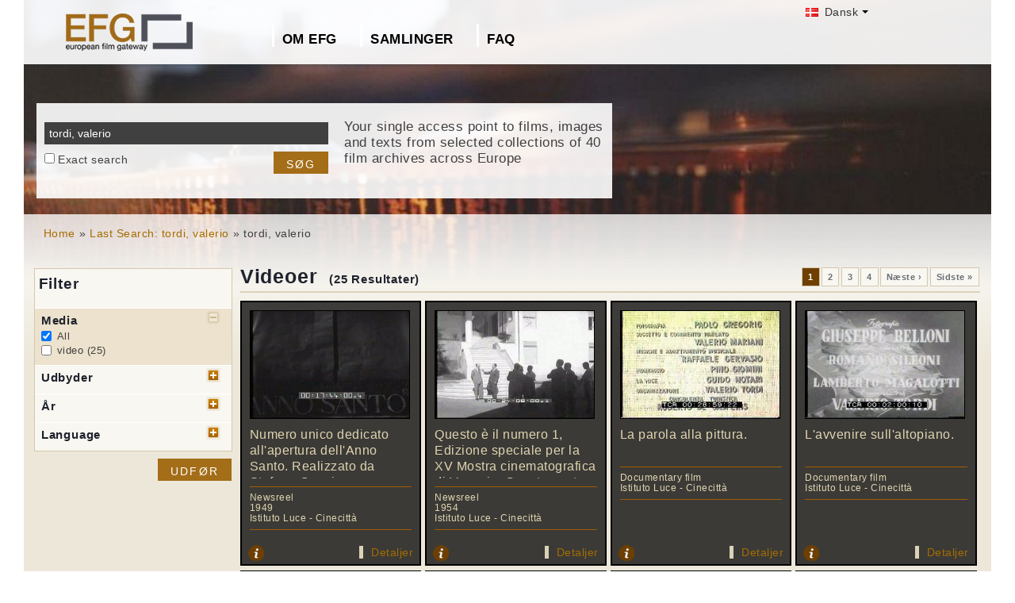

--- FILE ---
content_type: text/html; charset=UTF-8
request_url: https://europeanfilmgateway.eu/da/search-efg/tordi,%20valerio
body_size: 8319
content:
<!DOCTYPE html>
<html lang="da" dir="ltr" prefix="content: http://purl.org/rss/1.0/modules/content/  dc: http://purl.org/dc/terms/  foaf: http://xmlns.com/foaf/0.1/  og: http://ogp.me/ns#  rdfs: http://www.w3.org/2000/01/rdf-schema#  schema: http://schema.org/  sioc: http://rdfs.org/sioc/ns#  sioct: http://rdfs.org/sioc/types#  skos: http://www.w3.org/2004/02/skos/core#  xsd: http://www.w3.org/2001/XMLSchema# ">
  <head>
    <meta charset="utf-8" />
<noscript><style>form.antibot * :not(.antibot-message) { display: none !important; }</style>
</noscript><meta name="Generator" content="Drupal 8 (https://www.drupal.org)" />
<meta name="MobileOptimized" content="width" />
<meta name="HandheldFriendly" content="true" />
<meta name="viewport" content="width=device-width, initial-scale=1.0" />
<link rel="shortcut icon" href="/themes/efg/favicon.ico" type="image/vnd.microsoft.icon" />
<script>window.a2a_config=window.a2a_config||{};a2a_config.callbacks=[];a2a_config.overlays=[];a2a_config.templates={};</script>

    <title>tordi, valerio | Drupal</title>
    <link rel="stylesheet" media="all" href="/sites/default/files/css/css_Gfx08yVYII3bBVMIqwVuPQlyKUc0UtTxJa1wOCyDFfI.css" />
<link rel="stylesheet" media="all" href="/sites/default/files/css/css_v9qiTwvfUwkw_j32wpDT-ZiRvXQ4c1PI5k7QtwHeAqM.css" />

    
<!--[if lte IE 8]>
<script src="/core/assets/vendor/html5shiv/html5shiv.min.js?v=3.7.3"></script>
<![endif]-->
<script src="/core/assets/vendor/modernizr/modernizr.min.js?v=3.3.1"></script>

  </head>
  <body class="path-search-efg">
    <a href="#main-content" class="visually-hidden focusable">
      Gå til hovedindhold
    </a>
    
      <div class="dialog-off-canvas-main-canvas" data-off-canvas-main-canvas>
    <div id="page-wrapper" class="clearfix">
  <div id="page" class="clearfix with--header without--menus without--preface-first without--preface-second without--preface-third without--preface-fourth with--highlighted with--content without--sidebar-first without--sidebar-second without--postscript-first without--postscript-second without--postscript-third without--postscript-fourth with--footer">

    <header id="header-outer-wrapper" class="outer-wrapper clearfix without-secondary-menu" role="banner">
      <div id="header-layout" class="header-layout with--header without--menus inner-wrapper clearfix">
          <div class="region--header region region-header">
    <div id="block-languageswitcherefgcustom" data-block-plugin-id="block_content:7f9c1098-e703-4076-bda6-c7ac2b954261">
  
  <!--  -->
  
      <div class="polyglot-language-switcher" data-grid-columns="2" data-anim-effect="slide" data-open-mode="hover">
      <ul style="display: none">
        <li><a href="/de/search-efg/tordi, valerio" title="German" data-lang-id="de"><img src="/themes/efg/images/flags/de.png" alt="Germany"> Deutsch</a></li>
        <li><a href="/search-efg/tordi, valerio" title="English" data-lang-id="en"><img src="/themes/efg/images/flags/gb.png" alt="English"> English</a></li>
        <li><a href="/cs/search-efg/tordi, valerio" title="Czech" data-lang-id="cs"><img src="/themes/efg/images/flags/cz.png" alt="Czech Republic"> Čeština</a></li>
        <li><a href="/da/search-efg/tordi, valerio" title="Danish" data-lang-id="da"><img src="/themes/efg/images/flags/dk.png" alt="Denmark"> Dansk</a></li>
        <li><a href="/fr/search-efg/tordi, valerio" title="French (France)" data-lang-id="fr"><img src="/themes/efg/images/flags/fr.png" alt="France"> Français</a></li>
        <li><a href="/it/search-efg/tordi, valerio" title="Italian" data-lang-id="it"><img src="/themes/efg/images/flags/it.png" alt="Italy"> Italiano</a></li>
        <li><a href="/lt/search-efg/tordi, valerio" title="Lithuanian" data-lang-id="lt"><img src="/themes/efg/images/flags/lt.png" alt="Lithuania"> Lietuvių</a></li>
        <li><a href="/hu/search-efg/tordi, valerio" title="Hungarian" data-lang-id="hu"><img src="/themes/efg/images/flags/hu.png" alt="Hungary"> Magyar</a></li>
        <li><a href="/nl/search-efg/tordi, valerio" title="Dutch" data-lang-id="nl"><img src="/themes/efg/images/flags/nl.png" alt="Netherlands"> Nederlands</a></li>
        <li><a href="/nb/search-efg/tordi, valerio" title="Norwegian (bokmal)" data-lang-id="nb"><img src="/themes/efg/images/flags/no.png" alt="Norway"> Norsk</a></li>
        <li><a href="/pt-pt/search-efg/tordi, valerio" title="Portuguese (Portugal)" data-lang-id="pt-pt"><img src="/themes/efg/images/flags/pg.png" alt="Portugal"> Português</a></li>
        <li><a href="/fi/search-efg/tordi, valerio" title="Finnish" data-lang-id="fi"><img src="/themes/efg/images/flags/fi.png" alt="Finland"> Suomi</a></li>
      </ul>
    </div>
    <!-- end polyglot language switcher without flags -->
  </div>
<div id="block-loggedinas" data-block-plugin-id="block_content:8d663390-ad5a-4e2b-9b6b-6927a9c30179">
  
  <!--  -->
  
      
            <div class="clearfix text-formatted field field--name-body field--type-text-with-summary field--label-hidden field__item"></div>
      
  </div>
<div id="block-horizontalmenu" data-block-plugin-id="responsive_menu_horizontal_menu">
  
    

  <div>
          <nav class="responsive-menu-block-wrapper">
  
              <ul id="horizontal-menu" class="horizontal-menu">
                    <li class="menu-item menu-item--expanded">
        <a href="/da/content/om-european-film-gateway">Om EFG</a>
                                <ul class="menu sub-nav">
                    <li class="menu-item">
        <a href="/da/about_efg/contributing_archives" data-drupal-link-system-path="about_efg/contributing_archives">Bidragende Arkiver</a>
              </li>
                <li class="menu-item">
        <a href="/da/about_efg/partners" title="" data-drupal-link-system-path="about_efg/partners">Andre partnere</a>
              </li>
                <li class="menu-item">
        <a href="/da/content/efg1914-projekt" title="" data-drupal-link-system-path="node/1017">EFG1914-projektet</a>
              </li>
                <li class="menu-item">
        <a href="/da/news" title="" data-drupal-link-system-path="news">Nyheder</a>
              </li>
                <li class="menu-item">
        <a href="/da/node/35" data-drupal-link-system-path="node/35">Feedback &amp; Kontakt</a>
              </li>
                <li class="menu-item">
        <a href="/da/content/bidrag-med-inhold" data-drupal-link-system-path="node/518">Bidrag med inhold</a>
              </li>
        </ul>
  
              </li>
                <li class="menu-item menu-item--expanded">
        <a href="/da/about_efg/collections" title="" data-drupal-link-system-path="about_efg/collections">Samlinger</a>
                                <ul class="menu sub-nav">
                    <li class="menu-item">
        <a href="/da/content/wwi-topics" data-drupal-link-system-path="node/1426">WWI Topics</a>
              </li>
                <li class="menu-item">
        <a href="/da/content/virtuel-udstilling" title="" data-drupal-link-system-path="node/1546">Virtuel udstilling</a>
              </li>
                <li class="menu-item">
        <a href="/da/highlights" title="Project partners present selected highlights of their collections digitised in the scope of EFG1914." data-drupal-link-system-path="highlights">Collection highlights</a>
              </li>
                <li class="menu-item">
        <a href="/da/about_efg/EFG1914collections" title="World War One Collections" data-drupal-link-system-path="about_efg/EFG1914collections">World War One Collections</a>
              </li>
        </ul>
  
              </li>
                <li class="menu-item">
        <a href="/da/about_efg/faq" data-drupal-link-system-path="about_efg/faq">FAQ</a>
              </li>
        </ul>
  


</nav>
      </div>
</div>





<div id="block-sitebranding" data-block-plugin-id="system_branding_block">
  
    
    
  <div id="site-branding">
          <div id="logo">
        <a href="https://europeanfilmgateway.eu/da" title="Hjem" rel="home" class="site-logo">
          <img src="/sites/default/files/transparent_logo_size_0_0.png" alt="Hjem" />
        </a>
      </div>
        
        
  </div>
</div>
<div class="efg-solr-search-block-form" data-drupal-selector="efg-solr-search-block-form" id="block-efgsolrsearchblockform" data-block-plugin-id="efg_solr_search_form_block">
    
        
            <form action="/da/search-efg/tordi,%20valerio" method="post" id="efg-solr-search-block-form" accept-charset="UTF-8">
  <div class="js-form-item form-item js-form-type-search form-type-search js-form-item-searchstring form-item-searchstring form-no-label">
      <label for="edit-searchstring" class="visually-hidden js-form-required form-required">Søg</label>
        <input title="Indtast de ord du ønsker at søge efter." data-drupal-selector="edit-searchstring" type="search" id="edit-searchstring" name="searchString" value="tordi, valerio" size="15" maxlength="128" class="form-search required" required="required" aria-required="true" />

        </div>
<div class="js-form-item form-item js-form-type-checkbox form-type-checkbox js-form-item-searchtype form-item-searchtype">
        <input data-drupal-selector="edit-searchtype" type="checkbox" id="edit-searchtype" name="searchType" value="exact" class="form-checkbox" />

        <label for="edit-searchtype" class="option">Exact search</label>
      </div>
<input data-drupal-selector="edit-submit" type="submit" id="edit-submit" name="op" value="Søg" class="button js-form-submit form-submit" />
<input autocomplete="off" data-drupal-selector="form-vnk2hcn0yroq-xqrndiq3ir73abzgjwsg-0ptwaqcce" type="hidden" name="form_build_id" value="form-VnK2hcN0YrOq-xQRnDIQ3IR73abZgJWsg_0pTwAQCCE" />
<input data-drupal-selector="edit-efg-solr-search-block-form" type="hidden" name="form_id" value="efg_solr_search_block_form" />

</form>

    <div class="searchblockformtext">Your single access point to films, images and texts from selected collections of 40 film archives across Europe</div>
</div>
<div id="block-addtoanycustom" data-block-plugin-id="block_content:4f84a4cb-f19f-49ee-897a-5594d3c7cc47">
  
    

  <div>
          
            <div class="clearfix text-formatted field field--name-body field--type-text-with-summary field--label-hidden field__item"></div>
      
      </div>
</div>






  </div>

      </div>
    </header> <!-- /.section, /#header-->
  
    <section id="core-outer-wrapper" class="outer-wrapper clearfix">
      <div id="core-layout" class="core-layout with--highlighted inner-wrapper clearfix">
                    <div class="region--highlighted region region-highlighted">
    <div id="block-efg-breadcrumbs" data-block-plugin-id="system_breadcrumb_block">
  
    

  <div>
            <nav class="breadcrumb" role="navigation" aria-labelledby="system-breadcrumb">
    <h2 id="system-breadcrumb" class="visually-hidden">Brødkrumme</h2>
    <ol>
          <li>
                  <a href="/da/">Home</a>
              </li>
          <li>
                  <a href="/da/search-efg/tordi%2C%20valerio">Last Search: tordi, valerio</a>
              </li>
          <li>
                  tordi, valerio
              </li>
        </ol>
  </nav>

      </div>
</div>






  </div>

              </div>
    </section>
    
    
    <section id="content-outer-wrapper" class="outer-wrapper clearfix">
      <div id="main-layout" class="main-layout with--content without--sidebar-first without--sidebar-second inner-wrapper clearfix">
        
                    <div class="region--content region region-content">
    <div data-drupal-messages-fallback class="hidden"></div>
<div id="block-efg-content" data-block-plugin-id="system_main_block">
  
    

  <div>
          
<div>
    
        
    
                            <div id="sp-facets">

                <div id="results-summary">
                    <!--Istituto Luce - Cinecittà [25]<br/>1950-1959 [3]<br/>1940-1949 [1]<br/>video [25]<br/>it [23]<br/>de [1]<br/>-->

                    <div class="content">
                        <form action="/da/search-efg/tordi,%20valerio" id="searchFilter" method="post" name="searchFilter">
                            <input type="hidden" name="rf-filter-form" value="rf-filter-form-sent">

                            <div class="shadowbox" id="results-filter">

                                <div class="inner">
                                    <h3>Filter</h3>
                                    <ul class="rf-filters">
                                                                                    <li class="active rf-filter-keep-open"><h4>Media</h4><a href="#"
                                                                                                              class="button minus"><span
                                                        class="hide">open/close filter</span></a>
                                            <div class="formBlock checkboxes">

                                                <input type="checkbox" value="all"
                                                       checked="checked"                                                       id="filter-media-0"
                                                       name="filter[media][]"
                                                       class="rf-filter-media"><label
                                                        for="filter-media-0">All</label>
                                                                                                    <input type="checkbox"
                                                            
                                                           value="video"
                                                           id="filter-media-1"
                                                           name="filter[media][]"
                                                           class="rf-filter-media"><label>video
                                                    (25)</label>
                                                

                                            </div>
                                            </li>
                                                                                    <li><h4>Udbyder</h4><a href="#"
                                                                              class="button plus"><span
                                                        class="hide">open/close filter</span></a>
                                            <div class="formBlock checkboxes" style="display: none;">

                                                <input type="checkbox" value="all"
                                                       checked="checked"                                                       id="filter-provider-0"
                                                       name="filter[provider][]"
                                                       class="rf-filter-provider"><label
                                                        for="filter-provider-0">All</label>
                                                                                                    <input type="checkbox"
                                                            
                                                           value="Istituto Luce - Cinecittà"
                                                           id="filter-provider-1"
                                                           name="filter[provider][]"
                                                           class="rf-filter-provider"><label>Istituto Luce - Cinecittà
                                                    (25)</label>
                                                

                                            </div>
                                            </li>

                                                                                    <li><h4>År</h4><a href="#" class="button plus"><span
                                                        class="hide">open/close filter</span></a>
                                            <div class="formBlock checkboxes" style="display: none;">

                                                <input type="checkbox" value="all"
                                                       checked="checked"                                                       id="filter-year-0"
                                                       name="filter[year][]"
                                                       class="rf-filter-year"><label
                                                        for="filter-decade-0">All</label>
                                                                                                    <input type="checkbox"
                                                            
                                                           value="1950-1959"
                                                           id="filter-year-1"
                                                           name="filter[year][]"
                                                           class="rf-filter-year"><label>1950-1959
                                                    (3)</label>
                                                                                                    <input type="checkbox"
                                                            
                                                           value="1940-1949"
                                                           id="filter-year-2"
                                                           name="filter[year][]"
                                                           class="rf-filter-year"><label>1940-1949
                                                    (1)</label>
                                                

                                            </div>
                                            </li>

                                                                                    <li><h4>Language</h4><a href="#" class="button plus"><span
                                                        class="hide">open/close filter</span></a>
                                            <div class="formBlock checkboxes" style="display: none;">

                                                <input type="checkbox" value="all"
                                                       checked="checked"                                                       id="filter-lang-0"
                                                       name="filter[lang][]"
                                                       class="rf-filter-lang"><label
                                                        for="filter-lang-0">All</label>
                                                                                                    <input type="checkbox"
                                                            
                                                           value="it"
                                                           id="filter-lang-1"
                                                           name="filter[lang][]"
                                                           class="rf-filter-lang"><label>it
                                                    (23)</label>
                                                                                                    <input type="checkbox"
                                                            
                                                           value="de"
                                                           id="filter-lang-2"
                                                           name="filter[lang][]"
                                                           class="rf-filter-lang"><label>de
                                                    (1)</label>
                                                

                                            </div>
                                            </li>                                    </ul>
                                    <input type="submit" class="button form-submit" value="Udfør">

                                </div>
                                <div class="bottomleft">&nbsp;</div>
                            </div>
                        </form>
                    </div>
                </div>

            </div>
        

        <div id="sp-content">
            
                            <h1 class="page-title">Videoer
                    <div class="sp-num-found">(25 Resultater)</div>
                    <div class="sp-title-info-wrapper">
                        <div class="sp-pager">  <nav class="pager" role="navigation" aria-labelledby="pagination-heading--2">
    <h4 id="pagination-heading--2" class="visually-hidden">Sideinddeling</h4>
    <ul class="pager__items js-pager__items">
                                                        <li class="pager__item is-active">
                                          <a href="?page=0%2C0%2C0" title="Nuværende side">
            <span class="visually-hidden">
              Nuværende side
            </span>1</a>
        </li>
              <li class="pager__item">
                                          <a href="?page=1%2C0%2C0" title="Go to page 2">
            <span class="visually-hidden">
              Side
            </span>2</a>
        </li>
              <li class="pager__item">
                                          <a href="?page=2%2C0%2C0" title="Go to page 3">
            <span class="visually-hidden">
              Side
            </span>3</a>
        </li>
              <li class="pager__item">
                                          <a href="?page=3%2C0%2C0" title="Go to page 4">
            <span class="visually-hidden">
              Side
            </span>4</a>
        </li>
                                      <li class="pager__item pager__item--next">
          <a href="?page=1%2C0%2C0" title="Gå til næste side" rel="next">
            <span class="visually-hidden">Næste side</span>
            <span aria-hidden="true">Næste ›</span>
          </a>
        </li>
                          <li class="pager__item pager__item--last">
          <a href="?page=3%2C0%2C0" title="Gå til sidste side">
            <span class="visually-hidden">Sidste side</span>
            <span aria-hidden="true">Sidste »</span>
          </a>
        </li>
          </ul>
  </nav>
</div>
                    </div>
                </h1>
                <div class="sp-wrapper-searchfields">
                                            <div class="efg-sp-wrapper">
                            <div class="efg-sp">
                                <div class="efg-sp-picture"><a href="/da/detail/Numero unico dedicato all&#039;apertura dell&#039;Anno Santo. Realizzato da Stefano Canzio. Organizzatore Valerio Tordi. Fotografia: tutti gli operatori della Incom. Adattamenti musicali: Raffaele Gervasio./il::86d492d956577b731e3c766ed4c070ba"><img
                                            src="http://image.archivioluce.com/dm_0/IL/video_frames/high/mpegI/I038301.jpg"/></a>
                                </div>
                                <div class="efg-sp-headline">Numero unico dedicato all&#039;apertura dell&#039;Anno Santo.  Realizzato da Stefano Canzio. Organizzatore Valerio Tordi. Fotografia: tutti gli operatori della Incom. Adattamenti musicali: Raffaele Gervasio.</div>
                                <div class="efg-sp-infoline">

                                                                            <div class="efg-sp-infoline-genre">Newsreel</div>                                                                                                                <div class="efg-sp-infoline-productionYear">1949</div>                                                                            <div class="efg-sp-infoline-provider">Istituto Luce - Cinecittà</div>                                </div>

                                <div class="clearfix"></div>
                            </div>
                            <div class="efg-sp-details">

                                                                    <div class="efg-sp-infoline-info">
                                    <img src="/themes/efg/images/icon_info.png" class="efg-icon-info">
                                    <div class="efg-sp-infoline-info-qtip-content">Andre titler:
                                            <br/>- La Settimana Incom            
00383
                                                <br/>                                            <p>1 - manifesto che annuncia l'Anno Santo<br />Piazza San Pietro<br />2 - via della Conciliazione Palazzo Torlonia<br />3 - segretarie alle macchine da scrivere<br />4 - ufficio stampa per l'Anno Santo<...</p>                                    </div>
                                    </div>                                <a href="/da/detail/Numero unico dedicato all&#039;apertura dell&#039;Anno Santo. Realizzato da Stefano Canzio. Organizzatore Valerio Tordi. Fotografia: tutti gli operatori della Incom. Adattamenti musicali: Raffaele Gervasio./il::86d492d956577b731e3c766ed4c070ba" class="internal">Detaljer</a>
                            </div>


                        </div>
                                            <div class="efg-sp-wrapper">
                            <div class="efg-sp">
                                <div class="efg-sp-picture"><a href="/da/detail/Questo è il numero 1, Edizione speciale per la XV Mostra cinematografica di Venezia: Questo nostro cinema: Realizzato da Stefano Canzio. Operatori: Enrico Aldanese, Giuseppe Belloni, Antonio Climati, Arturo Climati, Mario Dolci, Paolo Gregorig, Lamberto Patacconi, Aldo Pennelli. Organizzazione Valerio Tordi./il::9827b8d126147734438ba2df8318656a"><img
                                            src="http://image.archivioluce.com/dm_0/IL/video_frames/high/mpegI/I113401.jpg"/></a>
                                </div>
                                <div class="efg-sp-headline">Questo è il numero 1, Edizione speciale per la XV Mostra cinematografica di Venezia: Questo nostro cinema: Realizzato da Stefano Canzio. Operatori: Enrico Aldanese, Giuseppe Belloni, Antonio Climati, Arturo Climati, Mario Dolci, Paolo Gregorig, Lamberto Patacconi, Aldo Pennelli. Organizzazione Valerio Tordi.</div>
                                <div class="efg-sp-infoline">

                                                                            <div class="efg-sp-infoline-genre">Newsreel</div>                                                                                                                <div class="efg-sp-infoline-productionYear">1954</div>                                                                            <div class="efg-sp-infoline-provider">Istituto Luce - Cinecittà</div>                                </div>

                                <div class="clearfix"></div>
                            </div>
                            <div class="efg-sp-details">

                                                                    <div class="efg-sp-infoline-info">
                                    <img src="/themes/efg/images/icon_info.png" class="efg-icon-info">
                                    <div class="efg-sp-infoline-info-qtip-content">Andre titler:
                                            <br/>- La Settimana Incom
   
            
            
            
01134
                                                <br/>                                            <p>Panoramica sul cinema italiano inteso con industria cinematografica e carrellata sui set di alcuni film di registi italiani. Non vi è alcuna immagine della XV edizione del Festival tranne sul finale ...</p>                                    </div>
                                    </div>                                <a href="/da/detail/Questo è il numero 1, Edizione speciale per la XV Mostra cinematografica di Venezia: Questo nostro cinema: Realizzato da Stefano Canzio. Operatori: Enrico Aldanese, Giuseppe Belloni, Antonio Climati, Arturo Climati, Mario Dolci, Paolo Gregorig, Lamberto Patacconi, Aldo Pennelli. Organizzazione Valerio Tordi./il::9827b8d126147734438ba2df8318656a" class="internal">Detaljer</a>
                            </div>


                        </div>
                                            <div class="efg-sp-wrapper">
                            <div class="efg-sp">
                                <div class="efg-sp-picture"><a href="/da/detail/La parola alla pittura./il::386012047ebc1c42d61590c949cd94f6"><img
                                            src="http://image.archivioluce.com/dm_0/IL/video_frames/high/mpegD/D024904.jpg"/></a>
                                </div>
                                <div class="efg-sp-headline">La parola alla pittura.</div>
                                <div class="efg-sp-infoline">

                                                                            <div class="efg-sp-infoline-genre">Documentary film</div>                                                                                                                                                    <div class="efg-sp-infoline-provider">Istituto Luce - Cinecittà</div>                                </div>

                                <div class="clearfix"></div>
                            </div>
                            <div class="efg-sp-details">

                                                                    <div class="efg-sp-infoline-info">
                                    <img src="/themes/efg/images/icon_info.png" class="efg-icon-info">
                                    <div class="efg-sp-infoline-info-qtip-content">                                            <p>Visita alla Pinacoteca della Galleria degli Uffizi con la illustrazione delle dei più celebri quadri in essa custoditi<br />1 - Panoramica della città<br />2 - il campanile di Giotto<br />3 - altra ...</p>                                    </div>
                                    </div>                                <a href="/da/detail/La parola alla pittura./il::386012047ebc1c42d61590c949cd94f6" class="internal">Detaljer</a>
                            </div>


                        </div>
                                            <div class="efg-sp-wrapper">
                            <div class="efg-sp">
                                <div class="efg-sp-picture"><a href="/da/detail/L&#039;avvenire sull&#039;altopiano./il::1712d9fc2b73f06c28950a7daf5f293d"><img
                                            src="http://image.archivioluce.com/dm_0/IL/video_frames/high/mpegD/D021901.jpg"/></a>
                                </div>
                                <div class="efg-sp-headline">L&#039;avvenire sull&#039;altopiano.</div>
                                <div class="efg-sp-infoline">

                                                                            <div class="efg-sp-infoline-genre">Documentary film</div>                                                                                                                                                    <div class="efg-sp-infoline-provider">Istituto Luce - Cinecittà</div>                                </div>

                                <div class="clearfix"></div>
                            </div>
                            <div class="efg-sp-details">

                                                                    <div class="efg-sp-infoline-info">
                                    <img src="/themes/efg/images/icon_info.png" class="efg-icon-info">
                                    <div class="efg-sp-infoline-info-qtip-content">                                            <p>La costruzione di numerosi impianti idroelettrici sui monti calabresi della Sila.<br />1 - l'immagine passa dalla cartina geografica alla visione dei monti della Sila<br />2 - un aeroplano sorvola la ...</p>                                    </div>
                                    </div>                                <a href="/da/detail/L&#039;avvenire sull&#039;altopiano./il::1712d9fc2b73f06c28950a7daf5f293d" class="internal">Detaljer</a>
                            </div>


                        </div>
                                            <div class="efg-sp-wrapper">
                            <div class="efg-sp">
                                <div class="efg-sp-picture"><a href="/da/detail/Ballata siciliana./il::04c6d37f398ea586123d2349a07bcc26"><img
                                            src="http://image.archivioluce.com/dm_0/IL/video_frames/high/mpegD/D019101.jpg"/></a>
                                </div>
                                <div class="efg-sp-headline">Ballata siciliana.</div>
                                <div class="efg-sp-infoline">

                                                                            <div class="efg-sp-infoline-genre">Documentary film</div>                                                                                                                <div class="efg-sp-infoline-productionYear">1954</div>                                                                            <div class="efg-sp-infoline-provider">Istituto Luce - Cinecittà</div>                                </div>

                                <div class="clearfix"></div>
                            </div>
                            <div class="efg-sp-details">

                                                                    <div class="efg-sp-infoline-info">
                                    <img src="/themes/efg/images/icon_info.png" class="efg-icon-info">
                                    <div class="efg-sp-infoline-info-qtip-content">                                            <p>Il documentario presenta tutti gli aspetti folkoristici della tradizione siciliana<br />1 - Un pezzo di costa a picco sul mare con fichi d'india e ulivi<br />2 - due carrettieri sul carrettino ornato ...</p>                                    </div>
                                    </div>                                <a href="/da/detail/Ballata siciliana./il::04c6d37f398ea586123d2349a07bcc26" class="internal">Detaljer</a>
                            </div>


                        </div>
                                            <div class="efg-sp-wrapper">
                            <div class="efg-sp">
                                <div class="efg-sp-picture"><a href="/da/detail/Il gran ritorno./il::70d55dd8b6d55b923e25fe00a5a43950"><img
                                            src="http://image.archivioluce.com/dm_0/IL/video_frames/high/mpegD/D018603.jpg"/></a>
                                </div>
                                <div class="efg-sp-headline">Il gran ritorno.</div>
                                <div class="efg-sp-infoline">

                                                                            <div class="efg-sp-infoline-genre">Documentary film</div>                                                                                                                                                    <div class="efg-sp-infoline-provider">Istituto Luce - Cinecittà</div>                                </div>

                                <div class="clearfix"></div>
                            </div>
                            <div class="efg-sp-details">

                                                                    <div class="efg-sp-infoline-info">
                                    <img src="/themes/efg/images/icon_info.png" class="efg-icon-info">
                                    <div class="efg-sp-infoline-info-qtip-content">                                            <p>Storia per immagini del significato dell'Anno Santo, delle indulgenze papali e del pellegrinaggio a Roma ad esso connessi, dal 1300 fino all'annuncio del Giubileo 1950.<br />1 - Nuvole, chiesa e suono...</p>                                    </div>
                                    </div>                                <a href="/da/detail/Il gran ritorno./il::70d55dd8b6d55b923e25fe00a5a43950" class="internal">Detaljer</a>
                            </div>


                        </div>
                                            <div class="efg-sp-wrapper">
                            <div class="efg-sp">
                                <div class="efg-sp-picture"><a href="/da/detail/INAIL &quot;Centro traumatologico ortopedico di Roma&quot;./il::a3beb14a27d66b79e8201ec5ba19b397"><img
                                            src="http://image.archivioluce.com/dm_0/IL/video_frames/high/mpegD/D022201.jpg"/></a>
                                </div>
                                <div class="efg-sp-headline">INAIL &quot;Centro traumatologico ortopedico di Roma&quot;.</div>
                                <div class="efg-sp-infoline">

                                                                            <div class="efg-sp-infoline-genre">Documentary film</div>                                                                                                                                                    <div class="efg-sp-infoline-provider">Istituto Luce - Cinecittà</div>                                </div>

                                <div class="clearfix"></div>
                            </div>
                            <div class="efg-sp-details">

                                                                    <div class="efg-sp-infoline-info">
                                    <img src="/themes/efg/images/icon_info.png" class="efg-icon-info">
                                    <div class="efg-sp-infoline-info-qtip-content">                                            <p>Visita al Centro traumatologico dell'Inail di Roma. Il complesso, che risponde ai più moderni criteri tecnici e scientifici, offre ai malati anche un ambiente accogliente e confortevole<br />1 - La m...</p>                                    </div>
                                    </div>                                <a href="/da/detail/INAIL &quot;Centro traumatologico ortopedico di Roma&quot;./il::a3beb14a27d66b79e8201ec5ba19b397" class="internal">Detaljer</a>
                            </div>


                        </div>
                                            <div class="efg-sp-wrapper">
                            <div class="efg-sp">
                                <div class="efg-sp-picture"><a href="/da/detail/Reiseweg Ventimiglia Rom./il::c061b68af5e56e406444d28c7a6b3d79"><img
                                            src="http://image.archivioluce.com/dm_0/IL/video_frames/high/mpegD/D017902.jpg"/></a>
                                </div>
                                <div class="efg-sp-headline">Reiseweg Ventimiglia Rom.</div>
                                <div class="efg-sp-infoline">

                                                                            <div class="efg-sp-infoline-genre">Documentary film</div>                                                                                                                                                    <div class="efg-sp-infoline-provider">Istituto Luce - Cinecittà</div>                                </div>

                                <div class="clearfix"></div>
                            </div>
                            <div class="efg-sp-details">

                                                                    <div class="efg-sp-infoline-info">
                                    <img src="/themes/efg/images/icon_info.png" class="efg-icon-info">
                                    <div class="efg-sp-infoline-info-qtip-content">                                            <p>Il documentario tocca le località turistiche più note e suggestive della Liguria e della Toscana con il loro tesori d'arte, fino ad arrivare a Roma ove individua alcune delle fontane più famose<br ...</p>                                    </div>
                                    </div>                                <a href="/da/detail/Reiseweg Ventimiglia Rom./il::c061b68af5e56e406444d28c7a6b3d79" class="internal">Detaljer</a>
                            </div>


                        </div>
                                        <div class="clearfix"></div>
                </div>
            

            
                    </div>
    </div>
      </div>
</div>






  </div>

          
    
            
            
      </div><!-- /#main -->
    </section><!-- /#main-outer-wrapper -->
  
        
        <footer id="footer-outer-wrapper" class="outer-wrapper clearfix">
      <div id="footer-layout" role="contentinfo" class="footer-layout with--footer inner-wrapper clearfix">
          <div class="region--footer region region-footer">
    <nav role="navigation" aria-labelledby="block-secondarylinksdanish-menu" id="block-secondarylinksdanish" data-block-plugin-id="system_menu_block:menu-secondarylinksdanish" class="block block-menu navigation menu--menu-secondarylinksdanish">
            
  <h2 class="visually-hidden" id="block-secondarylinksdanish-menu">Secondary links danish</h2>
  

        
              <ul class="menu">
                    <li class="menu-item">
        <a href="/da/content/fortrolighedspolitik" data-drupal-link-system-path="node/522">Fortrolighedspolitik</a>
              </li>
                <li class="menu-item">
        <a href="/da/content/vilk%C3%A5r-og-betingelser" data-drupal-link-system-path="node/521">Vilkår og betingelser</a>
              </li>
                <li class="menu-item">
        <a href="/da/content/kolofon" data-drupal-link-system-path="node/217">Kolofon</a>
              </li>
        </ul>
  


  </nav>
<div id="block-footerhardcoded" data-block-plugin-id="block_content:db9e4847-25cd-47d5-9633-e049f59d3be6">
  
    

  <div>
          
            <div class="clearfix text-formatted field field--name-body field--type-text-with-summary field--label-hidden field__item"><div id="eu"><img alt="European Union flag" data-entity-type="" data-entity-uuid="" height="24px" src="/themes/efg/images/eu-logo.png" width="36px" /> <span>Co-funded by the European Union</span></div>
<div id="europeana"><span>Connected to</span> <a href="http://www.europeana.eu" target="_blank" title="Links to the europeana website"> <img alt="Europeana logo" data-entity-type="" data-entity-uuid="" height="75" src="/themes/efg/images/logo-europeana.png" width="141" /> </a></div>
<div id="facebook"><span>Follow us on </span><br />
<a href="http://www.facebook.com/EuropeanFilmGateway" target="_blank"><img alt="Follow us on facebook" data-entity-type="" data-entity-uuid="" height="35" src="/themes/efg/images/facebook.png" title="Follow us on facebook" width="35" /></a></div>
</div>
      
      </div>
</div>






  </div>

      </div> <!-- /#footer -->
    </footer> <!-- /#footer-outer-wrapper -->
    </div></div> <!-- /#page, /#page-wrapper -->

  </div>

    <div class="off-canvas-wrapper"><div id="off-canvas"></div></div>
    <script type="application/json" data-drupal-selector="drupal-settings-json">{"path":{"baseUrl":"\/","scriptPath":null,"pathPrefix":"da\/","currentPath":"search-efg\/tordi, valerio","currentPathIsAdmin":false,"isFront":false,"currentLanguage":"da"},"pluralDelimiter":"\u0003","suppressDeprecationErrors":true,"responsive_menu":{"position":"left","theme":"theme-dark","pagedim":"pagedim","breakpoint":"(min-width: 960px)","extension_keyboard":false,"superfish":{"active":false,"delay":300,"speed":100,"speedOut":100},"mediaQuery":"(min-width: 960px)"},"omega_breakpoints":[],"omega":{"activeLayout":""},"ajaxTrustedUrl":{"form_action_p_pvdeGsVG5zNF_XLGPTvYSKCf43t8qZYSwcfZl2uzM":true},"ajax":[],"user":{"uid":0,"permissionsHash":"945bb7b6df1a3658f300f3369f4a1a6b8d4663ba388e071ac09c8c41c00a3bf4"}}</script>
<script src="/core/assets/vendor/jquery/jquery.min.js?v=3.5.1"></script>
<script src="/core/assets/vendor/underscore/underscore-min.js?v=1.13.1"></script>
<script src="/core/assets/vendor/jquery-once/jquery.once.min.js?v=2.2.3"></script>
<script src="/core/assets/vendor/backbone/backbone-min.js?v=1.4.0"></script>
<script src="/core/misc/drupalSettingsLoader.js?v=8.9.20"></script>
<script src="/sites/default/files/languages/da_DvHIInJkCHh2wo8pihCPpXzPN-4Ut1kZFFC0GlJP-8s.js?s95uj3"></script>
<script src="/core/misc/drupal.js?v=8.9.20"></script>
<script src="/core/misc/drupal.init.js?v=8.9.20"></script>
<script src="/libraries/mmenu/dist/jquery.mmenu.all.js?v=8.9.20"></script>
<script src="/modules/contrib/responsive_menu/js/responsive_menu.config.js?v=8.9.20"></script>
<script src="https://static.addtoany.com/menu/page.js" async></script>
<script src="/modules/contrib/addtoany/js/addtoany.js?v=8.9.20"></script>
<script src="/core/assets/vendor/ckeditor/ckeditor.js?v=4.17.1"></script>
<script src="/themes/efg/js/jquery.easing.min.js?v=8.9.20"></script>
<script src="/themes/efg/js/jquery-polyglot.language.switcher.min.js?v=8.9.20"></script>
<script src="/themes/efg/libraries/masterslider/masterslider.min.js?v=8.9.20"></script>
<script src="/themes/efg/libraries/jquery.easytabs/jquery.easytabs.min.js?v=8.9.20"></script>
<script src="/themes/efg/../../libraries/video-js/video.min.js?v=8.9.20"></script>
<script src="/themes/efg/../../libraries/video-js-plugins/videojs-vimeo.umd.js?v=8.9.20"></script>
<script src="/themes/efg/../../libraries/video-js-plugins/Youtube.min.js?v=8.9.20"></script>
<script src="/themes/efg/../../libraries/video-js-plugins/videojs-flash.min.js?v=8.9.20"></script>
<script src="/themes/efg/../../libraries/video-js-dash-js/dist/dash.all.min.js?v=8.9.20"></script>
<script src="/themes/efg/../../libraries/video-js-contrib-dash/src/js/videojs-dash.js?v=8.9.20"></script>
<script src="/themes/efg/libraries/qtip/jquery.qtip.min.js?v=8.9.20"></script>
<script src="/themes/efg/libraries/prettyPhoto/js/jquery.prettyPhoto.js?v=8.9.20"></script>
<script src="/themes/efg/js/efg.faq.js?v=8.9.20"></script>
<script src="/themes/efg/js/efg.js?v=8.9.20"></script>
<script src="/core/misc/debounce.js?v=8.9.20"></script>
<script src="/core/misc/announce.js?v=8.9.20"></script>
<script src="/core/assets/vendor/matchMedia/matchMedia.min.js?v=0.2.0"></script>
<script src="/core/misc/displace.js?v=8.9.20"></script>
<script src="/themes/contrib/omega/omega/js/omega.js?v=8.9.20"></script>

  </body>
</html>
